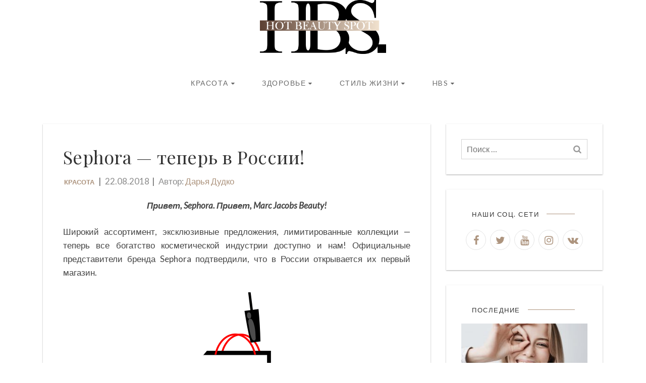

--- FILE ---
content_type: text/html; charset=UTF-8
request_url: https://hotbeautyspot.ru/sephora-teper-v-rossii/
body_size: 13226
content:

<!DOCTYPE html>
<html lang="ru-RU">
	<head>
		<meta charset="UTF-8">
		<meta name="viewport" content="width=device-width, initial-scale=1.0, minimum-scale=1.0, maximum-scale=1.0, user-scalable=no">
		<title>Sephora &#8212; теперь в России! &#8212; Hot Beauty Spot </title>
<meta name='robots' content='max-image-preview:large' />
<meta name="description" content="Привет, Sephora. Привет, Marc Jacobs Beauty! Широкий ассортимент, эксклюзивные предложения, лимитированные коллекции &#8212; теперь все богатство косметической индустрии доступно и нам!...">
<meta property="og:title" content="Sephora &#8212; теперь в России!" />
<meta property="og:description" content="Привет, Sephora. Привет, Marc Jacobs Beauty! Широкий ассортимент, эксклюзивные предложения, лимитированные коллекции &#8212; теперь все богатство косметической индустрии доступно и нам!..." />
<meta property="og:type" content="article" />
<meta property="og:image" content="https://hotbeautyspot.ru/wp-content/uploads/2018/08/magazin_sephora.jpg" />
<meta property="og:url" content="https://hotbeautyspot.ru/sephora-teper-v-rossii" />
<link rel='stylesheet' id='wp-block-library-css' href='https://hotbeautyspot.ru/wp-includes/css/dist/block-library/style.min.css?ver=6.3.7' type='text/css' media='all' />
<style id='classic-theme-styles-inline-css' type='text/css'>
/*! This file is auto-generated */
.wp-block-button__link{color:#fff;background-color:#32373c;border-radius:9999px;box-shadow:none;text-decoration:none;padding:calc(.667em + 2px) calc(1.333em + 2px);font-size:1.125em}.wp-block-file__button{background:#32373c;color:#fff;text-decoration:none}
</style>
<style id='global-styles-inline-css' type='text/css'>
body{--wp--preset--color--black: #000000;--wp--preset--color--cyan-bluish-gray: #abb8c3;--wp--preset--color--white: #ffffff;--wp--preset--color--pale-pink: #f78da7;--wp--preset--color--vivid-red: #cf2e2e;--wp--preset--color--luminous-vivid-orange: #ff6900;--wp--preset--color--luminous-vivid-amber: #fcb900;--wp--preset--color--light-green-cyan: #7bdcb5;--wp--preset--color--vivid-green-cyan: #00d084;--wp--preset--color--pale-cyan-blue: #8ed1fc;--wp--preset--color--vivid-cyan-blue: #0693e3;--wp--preset--color--vivid-purple: #9b51e0;--wp--preset--gradient--vivid-cyan-blue-to-vivid-purple: linear-gradient(135deg,rgba(6,147,227,1) 0%,rgb(155,81,224) 100%);--wp--preset--gradient--light-green-cyan-to-vivid-green-cyan: linear-gradient(135deg,rgb(122,220,180) 0%,rgb(0,208,130) 100%);--wp--preset--gradient--luminous-vivid-amber-to-luminous-vivid-orange: linear-gradient(135deg,rgba(252,185,0,1) 0%,rgba(255,105,0,1) 100%);--wp--preset--gradient--luminous-vivid-orange-to-vivid-red: linear-gradient(135deg,rgba(255,105,0,1) 0%,rgb(207,46,46) 100%);--wp--preset--gradient--very-light-gray-to-cyan-bluish-gray: linear-gradient(135deg,rgb(238,238,238) 0%,rgb(169,184,195) 100%);--wp--preset--gradient--cool-to-warm-spectrum: linear-gradient(135deg,rgb(74,234,220) 0%,rgb(151,120,209) 20%,rgb(207,42,186) 40%,rgb(238,44,130) 60%,rgb(251,105,98) 80%,rgb(254,248,76) 100%);--wp--preset--gradient--blush-light-purple: linear-gradient(135deg,rgb(255,206,236) 0%,rgb(152,150,240) 100%);--wp--preset--gradient--blush-bordeaux: linear-gradient(135deg,rgb(254,205,165) 0%,rgb(254,45,45) 50%,rgb(107,0,62) 100%);--wp--preset--gradient--luminous-dusk: linear-gradient(135deg,rgb(255,203,112) 0%,rgb(199,81,192) 50%,rgb(65,88,208) 100%);--wp--preset--gradient--pale-ocean: linear-gradient(135deg,rgb(255,245,203) 0%,rgb(182,227,212) 50%,rgb(51,167,181) 100%);--wp--preset--gradient--electric-grass: linear-gradient(135deg,rgb(202,248,128) 0%,rgb(113,206,126) 100%);--wp--preset--gradient--midnight: linear-gradient(135deg,rgb(2,3,129) 0%,rgb(40,116,252) 100%);--wp--preset--font-size--small: 13px;--wp--preset--font-size--medium: 20px;--wp--preset--font-size--large: 36px;--wp--preset--font-size--x-large: 42px;--wp--preset--spacing--20: 0.44rem;--wp--preset--spacing--30: 0.67rem;--wp--preset--spacing--40: 1rem;--wp--preset--spacing--50: 1.5rem;--wp--preset--spacing--60: 2.25rem;--wp--preset--spacing--70: 3.38rem;--wp--preset--spacing--80: 5.06rem;--wp--preset--shadow--natural: 6px 6px 9px rgba(0, 0, 0, 0.2);--wp--preset--shadow--deep: 12px 12px 50px rgba(0, 0, 0, 0.4);--wp--preset--shadow--sharp: 6px 6px 0px rgba(0, 0, 0, 0.2);--wp--preset--shadow--outlined: 6px 6px 0px -3px rgba(255, 255, 255, 1), 6px 6px rgba(0, 0, 0, 1);--wp--preset--shadow--crisp: 6px 6px 0px rgba(0, 0, 0, 1);}:where(.is-layout-flex){gap: 0.5em;}:where(.is-layout-grid){gap: 0.5em;}body .is-layout-flow > .alignleft{float: left;margin-inline-start: 0;margin-inline-end: 2em;}body .is-layout-flow > .alignright{float: right;margin-inline-start: 2em;margin-inline-end: 0;}body .is-layout-flow > .aligncenter{margin-left: auto !important;margin-right: auto !important;}body .is-layout-constrained > .alignleft{float: left;margin-inline-start: 0;margin-inline-end: 2em;}body .is-layout-constrained > .alignright{float: right;margin-inline-start: 2em;margin-inline-end: 0;}body .is-layout-constrained > .aligncenter{margin-left: auto !important;margin-right: auto !important;}body .is-layout-constrained > :where(:not(.alignleft):not(.alignright):not(.alignfull)){max-width: var(--wp--style--global--content-size);margin-left: auto !important;margin-right: auto !important;}body .is-layout-constrained > .alignwide{max-width: var(--wp--style--global--wide-size);}body .is-layout-flex{display: flex;}body .is-layout-flex{flex-wrap: wrap;align-items: center;}body .is-layout-flex > *{margin: 0;}body .is-layout-grid{display: grid;}body .is-layout-grid > *{margin: 0;}:where(.wp-block-columns.is-layout-flex){gap: 2em;}:where(.wp-block-columns.is-layout-grid){gap: 2em;}:where(.wp-block-post-template.is-layout-flex){gap: 1.25em;}:where(.wp-block-post-template.is-layout-grid){gap: 1.25em;}.has-black-color{color: var(--wp--preset--color--black) !important;}.has-cyan-bluish-gray-color{color: var(--wp--preset--color--cyan-bluish-gray) !important;}.has-white-color{color: var(--wp--preset--color--white) !important;}.has-pale-pink-color{color: var(--wp--preset--color--pale-pink) !important;}.has-vivid-red-color{color: var(--wp--preset--color--vivid-red) !important;}.has-luminous-vivid-orange-color{color: var(--wp--preset--color--luminous-vivid-orange) !important;}.has-luminous-vivid-amber-color{color: var(--wp--preset--color--luminous-vivid-amber) !important;}.has-light-green-cyan-color{color: var(--wp--preset--color--light-green-cyan) !important;}.has-vivid-green-cyan-color{color: var(--wp--preset--color--vivid-green-cyan) !important;}.has-pale-cyan-blue-color{color: var(--wp--preset--color--pale-cyan-blue) !important;}.has-vivid-cyan-blue-color{color: var(--wp--preset--color--vivid-cyan-blue) !important;}.has-vivid-purple-color{color: var(--wp--preset--color--vivid-purple) !important;}.has-black-background-color{background-color: var(--wp--preset--color--black) !important;}.has-cyan-bluish-gray-background-color{background-color: var(--wp--preset--color--cyan-bluish-gray) !important;}.has-white-background-color{background-color: var(--wp--preset--color--white) !important;}.has-pale-pink-background-color{background-color: var(--wp--preset--color--pale-pink) !important;}.has-vivid-red-background-color{background-color: var(--wp--preset--color--vivid-red) !important;}.has-luminous-vivid-orange-background-color{background-color: var(--wp--preset--color--luminous-vivid-orange) !important;}.has-luminous-vivid-amber-background-color{background-color: var(--wp--preset--color--luminous-vivid-amber) !important;}.has-light-green-cyan-background-color{background-color: var(--wp--preset--color--light-green-cyan) !important;}.has-vivid-green-cyan-background-color{background-color: var(--wp--preset--color--vivid-green-cyan) !important;}.has-pale-cyan-blue-background-color{background-color: var(--wp--preset--color--pale-cyan-blue) !important;}.has-vivid-cyan-blue-background-color{background-color: var(--wp--preset--color--vivid-cyan-blue) !important;}.has-vivid-purple-background-color{background-color: var(--wp--preset--color--vivid-purple) !important;}.has-black-border-color{border-color: var(--wp--preset--color--black) !important;}.has-cyan-bluish-gray-border-color{border-color: var(--wp--preset--color--cyan-bluish-gray) !important;}.has-white-border-color{border-color: var(--wp--preset--color--white) !important;}.has-pale-pink-border-color{border-color: var(--wp--preset--color--pale-pink) !important;}.has-vivid-red-border-color{border-color: var(--wp--preset--color--vivid-red) !important;}.has-luminous-vivid-orange-border-color{border-color: var(--wp--preset--color--luminous-vivid-orange) !important;}.has-luminous-vivid-amber-border-color{border-color: var(--wp--preset--color--luminous-vivid-amber) !important;}.has-light-green-cyan-border-color{border-color: var(--wp--preset--color--light-green-cyan) !important;}.has-vivid-green-cyan-border-color{border-color: var(--wp--preset--color--vivid-green-cyan) !important;}.has-pale-cyan-blue-border-color{border-color: var(--wp--preset--color--pale-cyan-blue) !important;}.has-vivid-cyan-blue-border-color{border-color: var(--wp--preset--color--vivid-cyan-blue) !important;}.has-vivid-purple-border-color{border-color: var(--wp--preset--color--vivid-purple) !important;}.has-vivid-cyan-blue-to-vivid-purple-gradient-background{background: var(--wp--preset--gradient--vivid-cyan-blue-to-vivid-purple) !important;}.has-light-green-cyan-to-vivid-green-cyan-gradient-background{background: var(--wp--preset--gradient--light-green-cyan-to-vivid-green-cyan) !important;}.has-luminous-vivid-amber-to-luminous-vivid-orange-gradient-background{background: var(--wp--preset--gradient--luminous-vivid-amber-to-luminous-vivid-orange) !important;}.has-luminous-vivid-orange-to-vivid-red-gradient-background{background: var(--wp--preset--gradient--luminous-vivid-orange-to-vivid-red) !important;}.has-very-light-gray-to-cyan-bluish-gray-gradient-background{background: var(--wp--preset--gradient--very-light-gray-to-cyan-bluish-gray) !important;}.has-cool-to-warm-spectrum-gradient-background{background: var(--wp--preset--gradient--cool-to-warm-spectrum) !important;}.has-blush-light-purple-gradient-background{background: var(--wp--preset--gradient--blush-light-purple) !important;}.has-blush-bordeaux-gradient-background{background: var(--wp--preset--gradient--blush-bordeaux) !important;}.has-luminous-dusk-gradient-background{background: var(--wp--preset--gradient--luminous-dusk) !important;}.has-pale-ocean-gradient-background{background: var(--wp--preset--gradient--pale-ocean) !important;}.has-electric-grass-gradient-background{background: var(--wp--preset--gradient--electric-grass) !important;}.has-midnight-gradient-background{background: var(--wp--preset--gradient--midnight) !important;}.has-small-font-size{font-size: var(--wp--preset--font-size--small) !important;}.has-medium-font-size{font-size: var(--wp--preset--font-size--medium) !important;}.has-large-font-size{font-size: var(--wp--preset--font-size--large) !important;}.has-x-large-font-size{font-size: var(--wp--preset--font-size--x-large) !important;}
.wp-block-navigation a:where(:not(.wp-element-button)){color: inherit;}
:where(.wp-block-post-template.is-layout-flex){gap: 1.25em;}:where(.wp-block-post-template.is-layout-grid){gap: 1.25em;}
:where(.wp-block-columns.is-layout-flex){gap: 2em;}:where(.wp-block-columns.is-layout-grid){gap: 2em;}
.wp-block-pullquote{font-size: 1.5em;line-height: 1.6;}
</style>
<link rel='stylesheet' id='yith-infs-style-css' href='https://hotbeautyspot.ru/wp-content/plugins/1yith-infinite-scrolling/assets/css/frontend.css?ver=1.1.3' type='text/css' media='all' />
<link rel='stylesheet' id='elif-fonts-css' href='https://fonts.googleapis.com/css?family=Lato:400,400i,700|Playfair+Display' type='text/css' media='all' />
<link rel='stylesheet' id='bootstrap-css' href='https://hotbeautyspot.ru/wp-content/themes/elif-lite/css/bootstrap.min.css?ver=6.3.7' type='text/css' media='all' />
<link rel='stylesheet' id='slidebars-css' href='https://hotbeautyspot.ru/wp-content/themes/elif-lite/css/slidebars.min.css?ver=6.3.7' type='text/css' media='all' />
<link rel='stylesheet' id='font-awesome-css' href='https://hotbeautyspot.ru/wp-content/themes/elif-lite/css/font-awesome.min.css?ver=4.7.0' type='text/css' media='all' />
<link rel='stylesheet' id='elif-stylesheet-css' href='https://hotbeautyspot.ru/wp-content/themes/elif-lite/style.css?ver=6.4.4' type='text/css' media='all' />
<script type='text/javascript' src='https://hotbeautyspot.ru/wp-includes/js/jquery/jquery.min.js?ver=3.7.0' id='jquery-core-js'></script>
<script type='text/javascript' src='https://hotbeautyspot.ru/wp-includes/js/jquery/jquery-migrate.min.js?ver=3.4.1' id='jquery-migrate-js'></script>
<script type='text/javascript' src='https://hotbeautyspot.ru/wp-content/themes/elif-lite/js/masonry.pkgd.min.js?ver=4.2.2' id='jquery-masonry-new-js'></script>
<script type='text/javascript' src='https://hotbeautyspot.ru/wp-content/themes/elif-lite/js/bootstrap.min.js?ver=6.3.7' id='bootstrap-js'></script>
<script type='text/javascript' src='https://hotbeautyspot.ru/wp-content/themes/elif-lite/js/slidebars.min.js?ver=6.3.7' id='jquery-slidebars-js'></script>
<script type='text/javascript' id='elif-header-scripts-js-extra'>
/* <![CDATA[ */
var elifScripts = {"originLeft":"true"};
/* ]]> */
</script>
<script type='text/javascript' src='https://hotbeautyspot.ru/wp-content/themes/elif-lite/js/header-scripts.js?ver=1.0.18' id='elif-header-scripts-js'></script>
<link rel="canonical" href="https://hotbeautyspot.ru/sephora-teper-v-rossii/" />
		<style type="text/css">
            a,a:hover,a:focus,.cats a,input[type="button"],input[type="reset"],input[type="submit"],button,.button,.moretag a,.pagination a,.site-tagline span,.author-box .author span,.post-navigation div:before,.post-navigation div:after,.post-title a:hover, .widget-posts-wrap .title a:hover, .tags a,.main-navigation .menu > li > a,.main-navigation .menu > li:hover > a,blockquote:before,.widget_meta li a:hover,.widget_categories li a:hover, .widget_archive li a:hover, .widget_rss li a:hover, .widget_recent_entries li a:hover,.widget_recent_comments li a:hover{color:#ad947e;}input[type="button"],input[type="reset"],input[type="submit"],button,.button,.moretag a,.pagination a,input[type="button"]:hover, input[type="reset"]:hover, input[type="submit"]:hover, button:hover, .button:hover, .moretag a:hover, .tags a, .tags a:hover, .pagination a:hover,.sb-toggle, .main-navigation .menu > li:hover:before, .main-navigation .menu > li:hover:after,.scrollToTop:hover{border-color:#ad947e;}.section-title:after,.sidebar-widget .widget-title:after,input[type="button"]:hover, input[type="reset"]:hover, input[type="submit"]:hover, button:hover, .button:hover, .moretag a:hover, .tags a:hover, .pagination a:hover,.scrollToTop:hover,.site-tagline span:before{background-color:#ad947e;}::-moz-selection{color: #ad947e;background-color: rgba(173,148,126,0.2);}::selection{color: #ad947e;background-color: rgba(173,148,126,0.2);}::-webkit-scrollbar-thumb:hover{border-color:#ad947e;}::-webkit-scrollbar-thumb:hover{background-color:#ad947e;}.site-header,.site-header a,.site-tagline span,.main-navigation .menu > li > a,.main-navigation .menu > li:hover > a,.main-navigation .no-menu-msg,.main-navigation .no-menu-msg a,.sb-toggle,.site-logo a,.site-header .mobile-menu-wrap .menu a,.layout-simple .site-header .sidebar-widget .widget-title h3, .layout-simple .site-header .sidebar-widget input, .layout-simple .site-header .sidebar-widget  button, .site-header .sidebar-widget .widget-posts-wrap .title a,.layout-simple .footer-social a{color:#686868;}.site-tagline span:before,.layout-simple .site-header .sidebar-widget .widget-title:after{background-color:#686868;}.sb-toggle,.main-navigation .menu > li:hover:before,.main-navigation .menu > li:hover:after,.layout-simple .site-header .sidebar-widget input{border-color:#686868;}.site-header .mobile-menu-wrap .menu a:hover{background-color:rgba(104,104,104,0.2);}		</style>
    <style type="text/css" id="custom-background-css">
body.custom-background { background-color: #ffffff; }
</style>
	<link rel="icon" href="https://hotbeautyspot.ru/wp-content/uploads/2025/09/HBS_logo_brown_beige_RL.svg" sizes="32x32" />
<link rel="icon" href="https://hotbeautyspot.ru/wp-content/uploads/2025/09/HBS_logo_brown_beige_RL.svg" sizes="192x192" />
<link rel="apple-touch-icon" href="https://hotbeautyspot.ru/wp-content/uploads/2025/09/HBS_logo_brown_beige_RL.svg" />
<meta name="msapplication-TileImage" content="https://hotbeautyspot.ru/wp-content/uploads/2025/09/HBS_logo_brown_beige_RL.svg" />
		<style type="text/css" id="wp-custom-css">
			/*
Здесь можно добавить ваши CSS-стили.

Нажмите на значок помощи выше, чтобы узнать больше.
*/

.logo-width-70 {
	width: 70%;
	margin: auto !important;
}

.site-logo img {
	max-width: 250px;
}

.slb_data_content * {
	font-family: auto;
}

.single-post-title {
	font-size: 36px;
}

.post-title, .post-title a {
	font-size: 24px;
}

.widget-posts-wrap .title  {
	font-size: 18px;
}

.archive-header h1 {
	text-transform: capitalize;
}

.site-logo {
	margin:0;
} 

.post-author:after {
	content: "" !important;
}

.main-navigation .sub-menu {
	width: 100%;
}

.footer-menu ul {
	list-style-type: none;
}

.footer-menu ul li {
	display: block;
	float: left;
	margin-right: 10px;
}

.menu-footer {
	overflow: hidden;
	padding: 0;
	display: flex;
  align-items: baseline;
  flex-direction: row;
  justify-content: center;
}

.sow-carousel-title a.sow-carousel-next, .sow-carousel-title a.sow-carousel-previous {
	display: none;
}

#subscribe-email input {
  background-color: transparent;
  padding: 4px 10px;
  height: 40px;
  box-shadow: none;
  border: 1px solid #d4d4d4;
  outline: 0;
}

.meta-info {
	font-style: normal;
}

.search .content-wrap {
	margin-top: -100px;
}

.search .site-header {
	padding-bottom: 100px;
}

.tag-438 .site-header, .tag-438 .layout-simple .header-sidebar {
/*	background-image: url('https://hotbeautyspot.ru/wp-content/uploads/2017/12/maxresdefault-1.jpg');*/
}

ul, ol {
	padding-bottom: 20px;
}

.sb-slidebar .search-form input[type=search] {
	color: #444;
}

#menu-item-8327, #menu-item-8327 .sub-menu {
	min-width: 120px;
}

@media screen and (min-width: 768px) {
/*.no-results h1, .search-header h1 {
	font-size: 3em !important;
}*/
}

.no-results .page-title {
	padding-top: 30px;
}

@media screen and (min-width: 767px) {
	.archive-header, .search-header, .no-results, .shop-title {
	padding-top: 0;
	}
}

/*body.custom-background {
	background-size: initial;
}*/

body {
	font-size: 17px;
}

footer {
	background-color: #fff;
	color: #505050;
}

footer a {
	color: #505050;
}

footer a:hover {
	color: #999;
}

.sb-slidebar {
	background-color: white;
}

.mobile-menu-wrap .menu a {
	color: #505050;
}

.mobile-menu-wrap .menu a:hover {
	color: #999;
}
.mobile-menu-wrap .menu li:first-child, .mobile-menu-wrap .menu li {
	    border-color: rgba(212, 212, 212, 0.3);

}

.no-results .page-header {
	border: none;
}

.search-no-results .search-header {
	display: none;
}

.footer-social {
	padding: 0;
	border-bottom: 1px solid #d4d4d4;
	height: 0;
}

.widget-area {
	margin-bottom: 20px;
}

.entry-content {
	text-align: justify;
}


/* 
body {
	overflow-y: hidden;
} */

.entry-content h1, .entry-content h2, .entry-content h3, .entry-content h4, .entry-content h5, .entry-content h6 {
	text-align: initial;
}

@media screen and (max-width: 780px) {
	.single-post-title {
		font-size: 24px;
	}
	.menu-footer {
		align-items: center;
    flex-direction: column;
	}
	.site-logo img {
		max-width: 200px;
	}
	
	.contact-icon-hbs figure {
		float: none !important;
		margin: auto !important;
	}
	.contact-column-block .wp-block-column {
		flex-basis: 100% !important;
		text-align: center;
		margin: 0;
	}
	
	h2 {
		font-size: 22px;
		text-align: initial;
	}
	h3 {
		font-size: 20px;
		text-align: initial;
	}
	h4 {
		font-size: 18px;
		text-align: initial;
	}
	h5 {
		font-size: 16px;
		text-align: initial;
	}
	h6 {
		font-size: 14px;
		text-align: initial;
	}
}
		</style>
			</head>


<body class="post-template-default single single-post postid-18899 single-format-standard custom-background wp-custom-logo layout-default sidebar-right box-shadow">

    <div id="page" class="hfeed sb-slide">

        <header id="masthead" class="site-header" role="banner">
            <div class="h-overlay"></div>
            <div class="container clearfix">

                <div class="site-logo"><a href="https://hotbeautyspot.ru/" class="custom-logo-link" rel="home"><img width="4000" height="1710" src="https://hotbeautyspot.ru/wp-content/uploads/2025/09/001.png" class="custom-logo" alt="HBS logo" decoding="async" fetchpriority="high" srcset="https://hotbeautyspot.ru/wp-content/uploads/2025/09/001.png 4000w, https://hotbeautyspot.ru/wp-content/uploads/2025/09/001-300x128.png 300w, https://hotbeautyspot.ru/wp-content/uploads/2025/09/001-1024x438.png 1024w, https://hotbeautyspot.ru/wp-content/uploads/2025/09/001-768x328.png 768w, https://hotbeautyspot.ru/wp-content/uploads/2025/09/001-1536x657.png 1536w, https://hotbeautyspot.ru/wp-content/uploads/2025/09/001-2048x876.png 2048w, https://hotbeautyspot.ru/wp-content/uploads/2025/09/001-677x289.png 677w" sizes="(max-width: 4000px) 100vw, 4000px" /></a></div>
                
                
            </div>
        </header>

        <div class="content-wrap sb-slide">
                            <div class="navigation-container container clearfix">
                    <div class="main-navigation hidden-xs" role="navigation">
                        <div class="menu-primary-container"><ul id="menu-primary" class="menu"><li id="menu-item-5633" class="menu-item menu-item-type-taxonomy menu-item-object-category current-post-ancestor current-menu-parent current-post-parent menu-item-has-children menu-item-5633"><a href="https://hotbeautyspot.ru/category/beauty/">Красота</a>
<ul class="sub-menu">
	<li id="menu-item-5634" class="menu-item menu-item-type-taxonomy menu-item-object-category menu-item-5634"><a href="https://hotbeautyspot.ru/category/beauty/care/">Уход</a></li>
	<li id="menu-item-5635" class="menu-item menu-item-type-taxonomy menu-item-object-category menu-item-5635"><a href="https://hotbeautyspot.ru/category/beauty/makeup/">Макияж</a></li>
	<li id="menu-item-8819" class="menu-item menu-item-type-taxonomy menu-item-object-category menu-item-8819"><a href="https://hotbeautyspot.ru/category/beauty/hair/">Волосы</a></li>
	<li id="menu-item-8820" class="menu-item menu-item-type-taxonomy menu-item-object-category menu-item-8820"><a href="https://hotbeautyspot.ru/category/beauty/nails/">Ногти</a></li>
	<li id="menu-item-5636" class="menu-item menu-item-type-taxonomy menu-item-object-category menu-item-5636"><a href="https://hotbeautyspot.ru/category/beauty/aroma/">Аромат</a></li>
</ul>
</li>
<li id="menu-item-5637" class="menu-item menu-item-type-taxonomy menu-item-object-category menu-item-has-children menu-item-5637"><a href="https://hotbeautyspot.ru/category/health/">Здоровье</a>
<ul class="sub-menu">
	<li id="menu-item-5638" class="menu-item menu-item-type-taxonomy menu-item-object-category menu-item-5638"><a href="https://hotbeautyspot.ru/category/health/food/">Питание</a></li>
	<li id="menu-item-5639" class="menu-item menu-item-type-taxonomy menu-item-object-category menu-item-5639"><a href="https://hotbeautyspot.ru/category/health/fitness/">Фитнес</a></li>
	<li id="menu-item-7817" class="menu-item menu-item-type-taxonomy menu-item-object-category menu-item-7817"><a href="https://hotbeautyspot.ru/category/health/psychology/">Психология</a></li>
</ul>
</li>
<li id="menu-item-5641" class="menu-item menu-item-type-taxonomy menu-item-object-category menu-item-has-children menu-item-5641"><a href="https://hotbeautyspot.ru/category/lifestyle/">Стиль жизни</a>
<ul class="sub-menu">
	<li id="menu-item-5640" class="menu-item menu-item-type-taxonomy menu-item-object-category menu-item-5640"><a href="https://hotbeautyspot.ru/category/lifestyle/interview/">Интервью</a></li>
	<li id="menu-item-8813" class="menu-item menu-item-type-taxonomy menu-item-object-category menu-item-8813"><a href="https://hotbeautyspot.ru/category/lifestyle/art/">Арт</a></li>
	<li id="menu-item-8814" class="menu-item menu-item-type-taxonomy menu-item-object-category menu-item-8814"><a href="https://hotbeautyspot.ru/category/lifestyle/places/">Места</a></li>
	<li id="menu-item-8161" class="menu-item menu-item-type-taxonomy menu-item-object-category menu-item-8161"><a href="https://hotbeautyspot.ru/category/lifestyle/aesthetics/">Эстетика</a></li>
</ul>
</li>
<li id="menu-item-43638" class="hbs-menu menu-item menu-item-type-custom menu-item-object-custom menu-item-has-children menu-item-43638"><a href="https://hotbeautyspot.ru/kontakty/">HBS</a>
<ul class="sub-menu">
	<li id="menu-item-43633" class="menu-item menu-item-type-post_type menu-item-object-page menu-item-43633"><a href="https://hotbeautyspot.ru/redaktsiya/">Редакция</a></li>
	<li id="menu-item-43636" class="menu-item menu-item-type-post_type menu-item-object-page menu-item-43636"><a href="https://hotbeautyspot.ru/reklamodatelyam-2/">Рекламодателям</a></li>
	<li id="menu-item-43632" class="menu-item menu-item-type-post_type menu-item-object-page menu-item-43632"><a href="https://hotbeautyspot.ru/kontakty/">Контакты</a></li>
</ul>
</li>
</ul></div>                    </div>

                    <div class="sb-toggle sb-toggle-left visible-xs-inline-block">
                        <i class="fa fa-bars" aria-hidden="true"></i>Меню                    </div>
                </div>
            
    
        
<div class="row">

    <div id="content" class="container clearfix">

        <div id="primary" class="content-area col-md-9 col-sm-12 col-xs-12">
            <main id="main" class="site-main" role="main">
			
                <article id="post-18899" class="post-18899 post type-post status-publish format-standard has-post-thumbnail hentry category-beauty tag-sephora">

                    <header class="single-header">

                        <h1 class="entry-title single-post-title">Sephora &#8212; теперь в России!</h1>
                        <div class="meta-info">
                            <span class="cats">
                                <a href="https://hotbeautyspot.ru/category/beauty/" rel="category tag">Красота</a>                            </span>
                            <span class="post-date">22.08.2018</span>
                            <span class="post-author author vcard">Автор: <span class="url fn"><a href="https://hotbeautyspot.ru/user/darya_dudko/">Дарья Дудко</a></span></span>
                        </div>

                    </header>

                    <div class="entry-content">
                        <div class="row"><div class="col-md-12"></div></div><div class="clearfix"></div><p style="text-align: center;"><strong><em>Привет, Sephora. Привет, Marc Jacobs Beauty!</em></strong><span id="more-18899"></span></p>
<p>Широкий ассортимент, эксклюзивные предложения, лимитированные коллекции &#8212; теперь все богатство косметической индустрии доступно и нам! Официальные представители бренда Sephora подтвердили, что в России открывается их первый магазин.</p>
<p><a href="https://hotbeautyspot.ru/sephora-teper-v-rossii/giphy-69/" rel="attachment wp-att-18901 "><img decoding="async" class="aligncenter wp-image-18901 size-full" src="https://hotbeautyspot.ru/wp-content/uploads/2018/08/giphy-1.gif" alt="Sephora" width="200" height="254" /></a></p>
<p>Вместе с приходом Sephora на рынке появятся такие марки, как  Marc Jacobs Beauty, Becca Cosmetics, Huda Beauty, Kat Von D Beauty, Farsali, Patchology и другие.</p>
<p><a href="https://hotbeautyspot.ru/sephora-teper-v-rossii/magazin_sephora/" rel="attachment wp-att-18900 "><img decoding="async" class="aligncenter size-full wp-image-18900" src="https://hotbeautyspot.ru/wp-content/uploads/2018/08/magazin_sephora.jpg" alt="sephora открытие в россии" width="1600" height="1200" srcset="https://hotbeautyspot.ru/wp-content/uploads/2018/08/magazin_sephora.jpg 1300w, https://hotbeautyspot.ru/wp-content/uploads/2018/08/magazin_sephora-677x508.jpg 677w, https://hotbeautyspot.ru/wp-content/uploads/2018/08/magazin_sephora-300x225.jpg 300w, https://hotbeautyspot.ru/wp-content/uploads/2018/08/magazin_sephora-768x576.jpg 768w, https://hotbeautyspot.ru/wp-content/uploads/2018/08/magazin_sephora-1024x768.jpg 1024w, https://hotbeautyspot.ru/wp-content/uploads/2018/08/magazin_sephora-370x278.jpg 370w" sizes="(max-width: 1600px) 100vw, 1600px" /></a></p>
<p>Хотя данные о дате открытия и местоположении флагманского бутика не разглашаются, известно, что он распахнет свои двери для первых клиентов еще до конца 2018 года.</p>
<div class="row"><div class="col-md-12"></div></div> <div class="clearfix"></div>                    </div>

                    
                    <div class="shares-social" style="margin-left:-15px;">
                        <h4 style="font-style:italic; margin-left:15px;">
                            Поделиться:
                        </h4>
                            <a class="soc-share vk" href="http://vk.com/share.php?url=https%3A%2F%2Fhotbeautyspot.ru%2Fsephora-teper-v-rossii%2F&title=Sephora+%26%238212%3B+%D1%82%D0%B5%D0%BF%D0%B5%D1%80%D1%8C+%D0%B2+%D0%A0%D0%BE%D1%81%D1%81%D0%B8%D0%B8%21&description=%D0%9F%D1%80%D0%B8%D0%B2%D0%B5%D1%82%2C+Sephora.+%D0%9F%D1%80%D0%B8%D0%B2%D0%B5%D1%82%2C%C2%A0Marc+Jacobs+Beauty%21+%D0%A8%D0%B8%D1%80%D0%BE%D0%BA%D0%B8%D0%B9+%D0%B0%D1%81%D1%81%D0%BE%D1%80%D1%82%D0%B8%D0%BC%D0%B5%D0%BD%D1%82%2C+%D1%8D%D0%BA%D1%81%D0%BA%D0%BB%D1%8E%D0%B7%D0%B8%D0%B2%D0%BD%D1%8B%D0%B5+%D0%BF%D1%80%D0%B5%D0%B4%D0%BB%D0%BE%D0%B6%D0%B5%D0%BD%D0%B8%D1%8F%2C+%D0%BB%D0%B8%D0%BC%D0%B8%D1%82%D0%B8%D1%80%D0%BE%D0%B2%D0%B0%D0%BD%D0%BD%D1%8B%D0%B5+%D0%BA%D0%BE%D0%BB%D0%BB%D0%B5%D0%BA%D1%86%D0%B8%D0%B8+%26%238212%3B+%D1%82%D0%B5%D0%BF%D0%B5%D1%80%D1%8C+%D0%B2%D1%81%D0%B5+%D0%B1%D0%BE%D0%B3%D0%B0%D1%82%D1%81%D1%82%D0%B2%D0%BE+%D0%BA%D0%BE%D1%81%D0%BC%D0%B5%D1%82%D0%B8%D1%87%D0%B5%D1%81%D0%BA%D0%BE%D0%B9+%D0%B8%D0%BD%D0%B4%D1%83%D1%81%D1%82%D1%80%D0%B8%D0%B8+%D0%B4%D0%BE%D1%81%D1%82%D1%83%D0%BF%D0%BD%D0%BE+%D0%B8+%D0%BD%D0%B0%D0%BC%21...&image=https%3A%2F%2Fhotbeautyspot.ru%2Fwp-content%2Fuploads%2F2018%2F08%2Fmagazin_sephora.jpg" target="_blank" onclick="return Share.me(this);" title="Вконтакте"><img src="https://hotbeautyspot.ru/wp-content/themes/elif-lite/images/vk.svg"></a>
    <a class="soc-share fb" href="https://www.facebook.com/sharer/sharer.php?u=https%3A%2F%2Fhotbeautyspot.ru%2Fsephora-teper-v-rossii%2F&src=sdkpreparse" target="_blank" onclick="return Share.me(this);" title="Facebook"><img src="https://hotbeautyspot.ru/wp-content/themes/elif-lite/images/facebook.svg"></a>
    <a class="soc-share mail" href="http://connect.mail.ru/share?url=https%3A%2F%2Fhotbeautyspot.ru%2Fsephora-teper-v-rossii%2F&title=Sephora+%26%238212%3B+%D1%82%D0%B5%D0%BF%D0%B5%D1%80%D1%8C+%D0%B2+%D0%A0%D0%BE%D1%81%D1%81%D0%B8%D0%B8%21&description=%D0%9F%D1%80%D0%B8%D0%B2%D0%B5%D1%82%2C+Sephora.+%D0%9F%D1%80%D0%B8%D0%B2%D0%B5%D1%82%2C%C2%A0Marc+Jacobs+Beauty%21+%D0%A8%D0%B8%D1%80%D0%BE%D0%BA%D0%B8%D0%B9+%D0%B0%D1%81%D1%81%D0%BE%D1%80%D1%82%D0%B8%D0%BC%D0%B5%D0%BD%D1%82%2C+%D1%8D%D0%BA%D1%81%D0%BA%D0%BB%D1%8E%D0%B7%D0%B8%D0%B2%D0%BD%D1%8B%D0%B5+%D0%BF%D1%80%D0%B5%D0%B4%D0%BB%D0%BE%D0%B6%D0%B5%D0%BD%D0%B8%D1%8F%2C+%D0%BB%D0%B8%D0%BC%D0%B8%D1%82%D0%B8%D1%80%D0%BE%D0%B2%D0%B0%D0%BD%D0%BD%D1%8B%D0%B5+%D0%BA%D0%BE%D0%BB%D0%BB%D0%B5%D0%BA%D1%86%D0%B8%D0%B8+%26%238212%3B+%D1%82%D0%B5%D0%BF%D0%B5%D1%80%D1%8C+%D0%B2%D1%81%D0%B5+%D0%B1%D0%BE%D0%B3%D0%B0%D1%82%D1%81%D1%82%D0%B2%D0%BE+%D0%BA%D0%BE%D1%81%D0%BC%D0%B5%D1%82%D0%B8%D1%87%D0%B5%D1%81%D0%BA%D0%BE%D0%B9+%D0%B8%D0%BD%D0%B4%D1%83%D1%81%D1%82%D1%80%D0%B8%D0%B8+%D0%B4%D0%BE%D1%81%D1%82%D1%83%D0%BF%D0%BD%D0%BE+%D0%B8+%D0%BD%D0%B0%D0%BC%21...&imageurl=https%3A%2F%2Fhotbeautyspot.ru%2Fwp-content%2Fuploads%2F2018%2F08%2Fmagazin_sephora.jpg" target="_blank" onclick="return Share.me(this);" title="Mail.ru"><img src="https://hotbeautyspot.ru/wp-content/themes/elif-lite/images/mailru.svg"></a>
    <a class="soc-share ok" href="https://connect.ok.ru/offer?url=https%3A%2F%2Fhotbeautyspot.ru%2Fsephora-teper-v-rossii%2F&description=%D0%9F%D1%80%D0%B8%D0%B2%D0%B5%D1%82%2C+Sephora.+%D0%9F%D1%80%D0%B8%D0%B2%D0%B5%D1%82%2C%C2%A0Marc+Jacobs+Beauty%21+%D0%A8%D0%B8%D1%80%D0%BE%D0%BA%D0%B8%D0%B9+%D0%B0%D1%81%D1%81%D0%BE%D1%80%D1%82%D0%B8%D0%BC%D0%B5%D0%BD%D1%82%2C+%D1%8D%D0%BA%D1%81%D0%BA%D0%BB%D1%8E%D0%B7%D0%B8%D0%B2%D0%BD%D1%8B%D0%B5+%D0%BF%D1%80%D0%B5%D0%B4%D0%BB%D0%BE%D0%B6%D0%B5%D0%BD%D0%B8%D1%8F%2C+%D0%BB%D0%B8%D0%BC%D0%B8%D1%82%D0%B8%D1%80%D0%BE%D0%B2%D0%B0%D0%BD%D0%BD%D1%8B%D0%B5+%D0%BA%D0%BE%D0%BB%D0%BB%D0%B5%D0%BA%D1%86%D0%B8%D0%B8+%26%238212%3B+%D1%82%D0%B5%D0%BF%D0%B5%D1%80%D1%8C+%D0%B2%D1%81%D0%B5+%D0%B1%D0%BE%D0%B3%D0%B0%D1%82%D1%81%D1%82%D0%B2%D0%BE+%D0%BA%D0%BE%D1%81%D0%BC%D0%B5%D1%82%D0%B8%D1%87%D0%B5%D1%81%D0%BA%D0%BE%D0%B9+%D0%B8%D0%BD%D0%B4%D1%83%D1%81%D1%82%D1%80%D0%B8%D0%B8+%D0%B4%D0%BE%D1%81%D1%82%D1%83%D0%BF%D0%BD%D0%BE+%D0%B8+%D0%BD%D0%B0%D0%BC%21...&title=Sephora+%26%238212%3B+%D1%82%D0%B5%D0%BF%D0%B5%D1%80%D1%8C+%D0%B2+%D0%A0%D0%BE%D1%81%D1%81%D0%B8%D0%B8%21&imageUrl=https%3A%2F%2Fhotbeautyspot.ru%2Fwp-content%2Fuploads%2F2018%2F08%2Fmagazin_sephora.jpg" target="_blank" onclick="return Share.me(this);" title="Одноклассники"><img src="https://hotbeautyspot.ru/wp-content/themes/elif-lite/images/ok.svg"></a>
    <a class="soc-share twitter" href="https://twitter.com/intent/tweet?original_referer=https%3A%2F%2Fhotbeautyspot.ru%2Fsephora-teper-v-rossii%2F&text=Sephora+%26%238212%3B+%D1%82%D0%B5%D0%BF%D0%B5%D1%80%D1%8C+%D0%B2+%D0%A0%D0%BE%D1%81%D1%81%D0%B8%D0%B8%21&url=https%3A%2F%2Fhotbeautyspot.ru%2Fsephora-teper-v-rossii%2F" target="_blank" onclick="return Share.me(this)" title="Twitter"><img src="https://hotbeautyspot.ru/wp-content/themes/elif-lite/images/twitter.svg"></a>
                    </div>

                    <div class="tags">
                        <a href="https://hotbeautyspot.ru/tag/sephora/" rel="tag">Sephora</a>                    </div>

                    
                </article><!-- #post-## -->
				
				<!--<div class="bacnner-home">
						<a href="http://mercedesbenzfashionweek.ru/"><img class="aligncenter size-full wp-image-13706" src="https://hotbeautyspot.ru/wp-content/uploads/2018/03/1240x400.gif" alt="" width="1240" height="400" /></a>
				</div>-->


                                <div id="related-posts" class="related-posts">
                    <div class="section-title">
                        <h3>Вам может понравиться</h3>
                    </div>
                    <ul>
                                                    <li class="related-item">
                                <div class="thumb">
                                    <a href="https://hotbeautyspot.ru/parfyumerno-kosmeticheskij-magazin-sephora-otkroetsya-v-trts-evropejskij-v-moskve/" title="Парфюмерно-косметический магазин &#171;Sephora&#187; откроется в ТРЦ &#171;Европейский&#187; в Москве">
                                        <img width="270" height="150" src="https://hotbeautyspot.ru/wp-content/uploads/2019/05/ad8721806007b8ebb4ee2315f67e55b0-270x150.jpg" class="attachment-featured wp-post-image" alt="Парфюмерно-косметический магазин &#171;Sephora&#187; откроется в ТРЦ &#171;Европейский&#187; в Москве">
                                    </a>
                                </div>
                                <div class="content">
                                    <a class="title" href="https://hotbeautyspot.ru/parfyumerno-kosmeticheskij-magazin-sephora-otkroetsya-v-trts-evropejskij-v-moskve/" title="Парфюмерно-косметический магазин &#171;Sephora&#187; откроется в ТРЦ &#171;Европейский&#187; в Москве">Парфюмерно-косметический магазин &#171;Sephora&#187; откроется в ТРЦ &#171;Европейский&#187; в Москве</a>
                                                                                                        </div>
                            </li>
                                                    <li class="related-item">
                                <div class="thumb">
                                    <a href="https://hotbeautyspot.ru/7-masok-dlya-litsa-kotorye-vam-tochno-ponravyatsya/" title="HBS-List: 7 масок для лица, которые вам точно понравятся">
                                        <img width="270" height="150" src="https://hotbeautyspot.ru/wp-content/uploads/2017/12/giphy-9-270x150.gif" class="attachment-featured wp-post-image" alt="HBS-List: 7 масок для лица, которые вам точно понравятся">
                                    </a>
                                </div>
                                <div class="content">
                                    <a class="title" href="https://hotbeautyspot.ru/7-masok-dlya-litsa-kotorye-vam-tochno-ponravyatsya/" title="HBS-List: 7 масок для лица, которые вам точно понравятся">HBS-List: 7 масок для лица, которые вам точно понравятся</a>
                                                                                                        </div>
                            </li>
                                                    <li class="related-item">
                                <div class="thumb">
                                    <a href="https://hotbeautyspot.ru/novaya-kollektsiya-makiyazha-ot-moschino-h-sephora/" title="Новая коллекция макияжа от Moschino х Sephora">
                                        <img width="270" height="150" src="https://hotbeautyspot.ru/wp-content/uploads/2019/04/MOSCHINOSEPHORA_Full-Collection-Lede-270x150.jpg" class="attachment-featured wp-post-image" alt="Новая коллекция макияжа от Moschino х Sephora">
                                    </a>
                                </div>
                                <div class="content">
                                    <a class="title" href="https://hotbeautyspot.ru/novaya-kollektsiya-makiyazha-ot-moschino-h-sephora/" title="Новая коллекция макияжа от Moschino х Sephora">Новая коллекция макияжа от Moschino х Sephora</a>
                                                                                                        </div>
                            </li>
                                                    <li class="related-item">
                                <div class="thumb">
                                    <a href="https://hotbeautyspot.ru/sephora-v-rossii-3-sredstva-kotorye-vam-stoit-kupit-kak-mozhno-skoree/" title="HBS-List: 3 средства, которые стоит купить как можно скорее">
                                        <img width="270" height="150" src="https://hotbeautyspot.ru/wp-content/uploads/2018/09/IMG_1514-270x150.jpg" class="attachment-featured wp-post-image" alt="HBS-List: 3 средства, которые стоит купить как можно скорее">
                                    </a>
                                </div>
                                <div class="content">
                                    <a class="title" href="https://hotbeautyspot.ru/sephora-v-rossii-3-sredstva-kotorye-vam-stoit-kupit-kak-mozhno-skoree/" title="HBS-List: 3 средства, которые стоит купить как можно скорее">HBS-List: 3 средства, которые стоит купить как можно скорее</a>
                                                                                                        </div>
                            </li>
                                                    <li class="related-item">
                                <div class="thumb">
                                    <a href="https://hotbeautyspot.ru/obmanut-sephora-maska-dlya-volos-s-privilegiyami/" title="Обмануть Sephora: маска для волос с привилегиями">
                                        <img width="270" height="150" src="https://hotbeautyspot.ru/wp-content/uploads/2018/07/1-270x150.jpg" class="attachment-featured wp-post-image" alt="Обмануть Sephora: маска для волос с привилегиями">
                                    </a>
                                </div>
                                <div class="content">
                                    <a class="title" href="https://hotbeautyspot.ru/obmanut-sephora-maska-dlya-volos-s-privilegiyami/" title="Обмануть Sephora: маска для волос с привилегиями">Обмануть Sephora: маска для волос с привилегиями</a>
                                                                                                        </div>
                            </li>
                                                    <li class="related-item">
                                <div class="thumb">
                                    <a href="https://hotbeautyspot.ru/sephora-vselyaet-duh-prazdnika-v-nashi-serdtsa/" title="Бьюти-календарь: SEPHORA вселяет дух праздника в наши сердца">
                                        <img width="270" height="150" src="https://hotbeautyspot.ru/wp-content/uploads/2018/12/Snimok-ekrana-2018-12-04-v-23.33.32-270x150.png" class="attachment-featured wp-post-image" alt="Бьюти-календарь: SEPHORA вселяет дух праздника в наши сердца">
                                    </a>
                                </div>
                                <div class="content">
                                    <a class="title" href="https://hotbeautyspot.ru/sephora-vselyaet-duh-prazdnika-v-nashi-serdtsa/" title="Бьюти-календарь: SEPHORA вселяет дух праздника в наши сердца">Бьюти-календарь: SEPHORA вселяет дух праздника в наши сердца</a>
                                                                                                        </div>
                            </li>
                                            </ul>
                </div>
            
                            <div class="author-box">
                <div class="section-title">
                    <h3>
                        <div class="author-box-avatar">
                            <img src="https://hotbeautyspot.ru/wp-content/uploads/2019/12/image-20-12-19-12-45-e1576842291799-120x120.jpeg" width="85" height="85" alt="Дарья Дудко" class="avatar avatar-85 wp-user-avatar wp-user-avatar-85 alignnone photo" />                        </div>
                    </h3>
                </div>
                <div class="author vcard">
					                    <span>Автор</span><br>
                    Дарья Дудко                </div>
                <div class="author-box-bio">
                                            <p>Через искусство в глянец! Яркость импрессионистов и строгость венских классиков в моем видении мира журналистики. Надеюсь, рубрика "Стиль жизни", редактором которой я являюсь, станет для вас тихой гаванью, взрывной вечеринкой, хорошим другом и страстным любовником. Тем, в чем вы нуждаетесь здесь и сейчас.</p>
                                        <p><a class="button" href="https://hotbeautyspot.ru/user/darya_dudko/">Статьи автора</a></p>
                </div>
            </div>
        
                
<!-- If comments are open, but there are no comments. -->

<div class="comment-form">
			<div id="respond" class="comment-respond">
		<div class="section-title"><h3 id="reply-title" class="comment-reply-title">Комментировать <small><a rel="nofollow" id="cancel-comment-reply-link" href="/sephora-teper-v-rossii/#respond" style="display:none;">Отменить ответ</a></small></h3></div><form action="https://hotbeautyspot.ru/wp-comments-post.php" method="post" id="commentform" class="comment-form" novalidate><p class="comment-notes"><span id="email-notes">Ваш адрес email не будет опубликован.</span> <span class="required-field-message">Обязательные поля помечены <span class="required">*</span></span></p><div class="comment-form-comment"><textarea id="comment" name="comment" cols="45" rows="8" aria-required="true"></textarea></div><div class="comment-form-author"><label style="display:none" for="author">Имя<span class="required"></span></label><input id="author" name="author" type="text" placeholder="Имя*" value="" size="30" /></div>
<div class="comment-form-email"><label style="display:none" for="email">Email<span class="required"></span></label><input id="email" name="email" type="text" placeholder="Email*" value="" size="30" /></div>
<div class="comment-form-url"><label style="display:none" for="url">Сайт</label><input id="url" name="url" type="text" placeholder="Сайт" value="" size="30" /></div>
<p class="form-submit"><input name="submit" type="submit" id="submit" class="submit" value="Добавить комментарий" /> <input type='hidden' name='comment_post_ID' value='18899' id='comment_post_ID' />
<input type='hidden' name='comment_parent' id='comment_parent' value='0' />
</p><p style="display: none;"><input type="hidden" id="akismet_comment_nonce" name="akismet_comment_nonce" value="fc85336058" /></p><p style="display: none !important;"><label>&#916;<textarea name="ak_hp_textarea" cols="45" rows="8" maxlength="100"></textarea></label><input type="hidden" id="ak_js_1" name="ak_js" value="112"/><script>document.getElementById( "ak_js_1" ).setAttribute( "value", ( new Date() ).getTime() );</script></p></form>	</div><!-- #respond -->
	</div>

                <div class="end-single-article" data-exclude="18899" hidden></div>

            </main><!-- #main -->
        </div><!-- #primary -->

        
<div id="secondary" class="widget-area col-md-4 col-sm-12 col-xs-12" role="complementary">
	<div class="sidebar">
		<aside id="search-2" class="widget sidebar-widget widget_search"> 
<form role="search" method="get" class="search-form" action="https://hotbeautyspot.ru/">
	<div class="search-form">
		<span class="screen-reader-text">Поиск для</span>
		<input type="search" class="search-field" placeholder="Поиск &#8230;" value="" name="s" title="Поиск для:">
		<button type="submit" class="search-submit"><i class="fa fa-search" aria-hidden="true"></i></button>	
	 </div>
</form></aside><aside id="social-icons-3" class="widget sidebar-widget Elif_Social_Icons_Widget"><div class="widget-title"><h3>Наши соц. сети</h3></div><div class="widget-container social-icons"><ul class=""><li class="social-facebook"><a title="Facebook" href="https://www.facebook.com/hotbeautyspot/" ><i class="fa fa-facebook"></i></a></li><li class="social-twitter"><a title="Twitter" href="https://twitter.com/hotbeautyspot" ><i class="fa fa-twitter"></i></a></li><li class="social-youtube"><a title="YouTube" href="https://www.youtube.com/channel/UCLxErF7-tbUoE9MgSFEbHSg" ><i class="fa fa-youtube"></i></a></li><li class="social-instagram"><a title="Instagram" href="https://www.instagram.com/hotbeautyspot/" ><i class="fa fa-instagram"></i></a></li><li class="social-vk"><a title="Vk" href="https://vk.com/hotbeautyspot" ><i class="fa fa-vk"></i></a></li></ul></div></aside><aside id="elif_recent_posts_widget-5" class="widget sidebar-widget widget_elif_recent_posts_widget"><div class="widget-title"><h3>Последние</h3></div><div class="widget-container recent-posts widget-posts-wrap"><ul>            <li class="post-box horizontal-container">
				                    <div class="post-img">
                        <a href="https://hotbeautyspot.ru/kak-byt-pozitivnym-i-schastlivym-v-etom-godu-15-sposobov/" title="Как быть позитивным и счастливым в этом году: 15 способов">
                            <img width="250" height="100" src="https://hotbeautyspot.ru/wp-content/uploads/2023/01/[base64].jpeg" class="widget-featured wp-post-image" alt="Как быть позитивным и счастливым в этом году: 15 способов">
                        </a>
                    </div>
								<div class="post-data" style="width:100%;">
                    <h4 class="title"><a rel="nofollow" href="https://hotbeautyspot.ru/kak-byt-pozitivnym-i-schastlivym-v-etom-godu-15-sposobov/" title="Как быть позитивным и счастливым в этом году: 15 способов">Как быть позитивным и счастливым в этом году: 15 способов</a></h4>
                                            <div class="post-meta">
                                                            <span class="post-date"><i class="fa fa-clock-o" aria-hidden="true"></i>10.01.2026</span>
                                                                                        <span class="post-comments"><i class="fa fa-comments" aria-hidden="true"></i>0</span>
                                                    </div>
                    				</div>
            </li>
		            <li class="post-box horizontal-container">
				                    <div class="post-img">
                        <a href="https://hotbeautyspot.ru/kak-ostavatsya-kreativnym-v-novom-godu-18-sposobov/" title="Как оставаться креативным в новом году: 18 способов">
                            <img width="250" height="100" src="https://hotbeautyspot.ru/wp-content/uploads/2023/01/s-270x150.jpeg" class="widget-featured wp-post-image" alt="Как оставаться креативным в новом году: 18 способов">
                        </a>
                    </div>
								<div class="post-data" style="width:100%;">
                    <h4 class="title"><a rel="nofollow" href="https://hotbeautyspot.ru/kak-ostavatsya-kreativnym-v-novom-godu-18-sposobov/" title="Как оставаться креативным в новом году: 18 способов">Как оставаться креативным в новом году: 18 способов</a></h4>
                                            <div class="post-meta">
                                                            <span class="post-date"><i class="fa fa-clock-o" aria-hidden="true"></i>01.01.2026</span>
                                                                                        <span class="post-comments"><i class="fa fa-comments" aria-hidden="true"></i>0</span>
                                                    </div>
                    				</div>
            </li>
		            <li class="post-box horizontal-container">
				                    <div class="post-img">
                        <a href="https://hotbeautyspot.ru/top-5-knig-dlya-samorazvitiya-ili-chto-chitayut-millionery/" title="Топ-5 книг для саморазвития или Что читают миллионеры">
                            <img width="250" height="100" src="https://hotbeautyspot.ru/wp-content/uploads/2020/08/97e8fdd561140c3512e2ba1b800853ff-270x150.jpg" class="widget-featured wp-post-image" alt="Топ-5 книг для саморазвития или Что читают миллионеры">
                        </a>
                    </div>
								<div class="post-data" style="width:100%;">
                    <h4 class="title"><a rel="nofollow" href="https://hotbeautyspot.ru/top-5-knig-dlya-samorazvitiya-ili-chto-chitayut-millionery/" title="Топ-5 книг для саморазвития или Что читают миллионеры">Топ-5 книг для саморазвития или Что читают миллионеры</a></h4>
                                            <div class="post-meta">
                                                            <span class="post-date"><i class="fa fa-clock-o" aria-hidden="true"></i>10.12.2025</span>
                                                                                        <span class="post-comments"><i class="fa fa-comments" aria-hidden="true"></i>0</span>
                                                    </div>
                    				</div>
            </li>
		            <li class="post-box horizontal-container">
				                    <div class="post-img">
                        <a href="https://hotbeautyspot.ru/zima-uzhe-zdes-10-prichin-lyubit-zimu/" title="Зима подкралась: 10 причин любить ее и не замерзнуть">
                            <img width="250" height="100" src="https://hotbeautyspot.ru/wp-content/uploads/2019/11/2148720077-1-270x150.jpg" class="widget-featured wp-post-image" alt="Зима подкралась: 10 причин любить ее и не замерзнуть">
                        </a>
                    </div>
								<div class="post-data" style="width:100%;">
                    <h4 class="title"><a rel="nofollow" href="https://hotbeautyspot.ru/zima-uzhe-zdes-10-prichin-lyubit-zimu/" title="Зима подкралась: 10 причин любить ее и не замерзнуть">Зима подкралась: 10 причин любить ее и не замерзнуть</a></h4>
                                            <div class="post-meta">
                                                            <span class="post-date"><i class="fa fa-clock-o" aria-hidden="true"></i>02.12.2025</span>
                                                                                        <span class="post-comments"><i class="fa fa-comments" aria-hidden="true"></i>0</span>
                                                    </div>
                    				</div>
            </li>
		            <li class="post-box horizontal-container">
				                    <div class="post-img">
                        <a href="https://hotbeautyspot.ru/poslednij-ryvok-kak-perezhit-noyabr/" title="Осенняя хандра: как пережить ноябрь">
                            <img width="250" height="100" src="https://hotbeautyspot.ru/wp-content/uploads/2018/11/2149435629-270x150.jpg" class="widget-featured wp-post-image" alt="Осенняя хандра: как пережить ноябрь">
                        </a>
                    </div>
								<div class="post-data" style="width:100%;">
                    <h4 class="title"><a rel="nofollow" href="https://hotbeautyspot.ru/poslednij-ryvok-kak-perezhit-noyabr/" title="Осенняя хандра: как пережить ноябрь">Осенняя хандра: как пережить ноябрь</a></h4>
                                            <div class="post-meta">
                                                            <span class="post-date"><i class="fa fa-clock-o" aria-hidden="true"></i>01.11.2025</span>
                                                                                        <span class="post-comments"><i class="fa fa-comments" aria-hidden="true"></i>0</span>
                                                    </div>
                    				</div>
            </li>
		</ul></div>
</aside>	</div>
</div><!-- #secondary -->
    </div><!-- #content -->

</div>
    

</div><!--/.main-container -->
<div id="mydiv" style="display:none;"></div>

    <footer id="colophon" class="site-footer" role="contentinfo">
        <div class="container">
                        <div class="footer-social">
                <ul>
                                                                            </ul>
            </div>
                                            		<div class="footer-menu col-md-12">
			<ul id="menu-footer" class="menu-footer"><li id="menu-item-8078" class="menu-item menu-item-type-post_type menu-item-object-page menu-item-8078"><a href="https://hotbeautyspot.ru/contact/">Редакция</a></li>
<li id="menu-item-24546" class="menu-item menu-item-type-custom menu-item-object-custom menu-item-24546"><a target="_blank" rel="noopener" href="https://hotbeautyspot.ru/wp-content/uploads/2020/01/Media-kit-HBS-2020.pdf">Рекламодателям</a></li>
</ul>		</div>
		<div class="clearfix"></div>
        <div class="copyright">
            © <a href="/">Хот Бьюти Спот</a> | 2017 - 2026 | Все права защищены.
        </div>
            </div>
    </footer>

</div><!--/#page -->
    <div class="sb-slidebar sb-left sb-width-custom sb-style-overlay" data-sb-width="250px">
         
<form role="search" method="get" class="search-form" action="https://hotbeautyspot.ru/">
	<div class="search-form">
		<span class="screen-reader-text">Поиск для</span>
		<input type="search" class="search-field" placeholder="Поиск &#8230;" value="" name="s" title="Поиск для:">
		<button type="submit" class="search-submit"><i class="fa fa-search" aria-hidden="true"></i></button>	
	 </div>
</form>        <nav class="mobile-menu-wrap" role="navigation">
            <div class="menu-primary-container"><ul id="menu-primary-1" class="menu"><li class="menu-item menu-item-type-taxonomy menu-item-object-category current-post-ancestor current-menu-parent current-post-parent menu-item-has-children has-sub"><a href="https://hotbeautyspot.ru/category/beauty/">Красота</a><span class="expander collapsed"></span>
<ul>
	<li class="menu-item menu-item-type-taxonomy menu-item-object-category"><a href="https://hotbeautyspot.ru/category/beauty/care/">Уход</a></li>
	<li class="menu-item menu-item-type-taxonomy menu-item-object-category"><a href="https://hotbeautyspot.ru/category/beauty/makeup/">Макияж</a></li>
	<li class="menu-item menu-item-type-taxonomy menu-item-object-category"><a href="https://hotbeautyspot.ru/category/beauty/hair/">Волосы</a></li>
	<li class="menu-item menu-item-type-taxonomy menu-item-object-category"><a href="https://hotbeautyspot.ru/category/beauty/nails/">Ногти</a></li>
	<li class="menu-item menu-item-type-taxonomy menu-item-object-category"><a href="https://hotbeautyspot.ru/category/beauty/aroma/">Аромат</a></li>
</ul>
</li>
<li class="menu-item menu-item-type-taxonomy menu-item-object-category menu-item-has-children has-sub"><a href="https://hotbeautyspot.ru/category/health/">Здоровье</a><span class="expander collapsed"></span>
<ul>
	<li class="menu-item menu-item-type-taxonomy menu-item-object-category"><a href="https://hotbeautyspot.ru/category/health/food/">Питание</a></li>
	<li class="menu-item menu-item-type-taxonomy menu-item-object-category"><a href="https://hotbeautyspot.ru/category/health/fitness/">Фитнес</a></li>
	<li class="menu-item menu-item-type-taxonomy menu-item-object-category"><a href="https://hotbeautyspot.ru/category/health/psychology/">Психология</a></li>
</ul>
</li>
<li class="menu-item menu-item-type-taxonomy menu-item-object-category menu-item-has-children has-sub"><a href="https://hotbeautyspot.ru/category/lifestyle/">Стиль жизни</a><span class="expander collapsed"></span>
<ul>
	<li class="menu-item menu-item-type-taxonomy menu-item-object-category"><a href="https://hotbeautyspot.ru/category/lifestyle/interview/">Интервью</a></li>
	<li class="menu-item menu-item-type-taxonomy menu-item-object-category"><a href="https://hotbeautyspot.ru/category/lifestyle/art/">Арт</a></li>
	<li class="menu-item menu-item-type-taxonomy menu-item-object-category"><a href="https://hotbeautyspot.ru/category/lifestyle/places/">Места</a></li>
	<li class="menu-item menu-item-type-taxonomy menu-item-object-category"><a href="https://hotbeautyspot.ru/category/lifestyle/aesthetics/">Эстетика</a></li>
</ul>
</li>
<li class="hbs-menu menu-item menu-item-type-custom menu-item-object-custom menu-item-has-children has-sub"><a href="https://hotbeautyspot.ru/kontakty/">HBS</a><span class="expander collapsed"></span>
<ul>
	<li class="menu-item menu-item-type-post_type menu-item-object-page"><a href="https://hotbeautyspot.ru/redaktsiya/">Редакция</a></li>
	<li class="menu-item menu-item-type-post_type menu-item-object-page"><a href="https://hotbeautyspot.ru/reklamodatelyam-2/">Рекламодателям</a></li>
	<li class="menu-item menu-item-type-post_type menu-item-object-page"><a href="https://hotbeautyspot.ru/kontakty/">Контакты</a></li>
</ul>
</li>
</ul></div>        </nav>
    </div>
    <div class="obfuscator sb-toggle sb-toggle-left"></div>
<script type='text/javascript' src='https://hotbeautyspot.ru/wp-content/plugins/1yith-infinite-scrolling/assets/js/yith.infinitescroll.js?ver=1.1.3' id='yith-infinitescroll-js'></script>
<script type='text/javascript' id='yith-infs-js-extra'>
/* <![CDATA[ */
var yith_infs = {"navSelector":"div.post-navigation","nextSelector":"div.alignleft a","itemSelector":"article.post","contentSelector":"#main","loader":"https:\/\/hotbeautyspot.ru\/wp-content\/plugins\/1yith-infinite-scrolling\/assets\/images\/loader.gif","shop":""};
/* ]]> */
</script>
<script type='text/javascript' src='https://hotbeautyspot.ru/wp-content/plugins/1yith-infinite-scrolling/assets/js/yith-infs.js?ver=1.1.3' id='yith-infs-js'></script>
<script type='text/javascript' src='https://hotbeautyspot.ru/wp-includes/js/comment-reply.min.js?ver=6.3.7' id='comment-reply-js'></script>
<script type='text/javascript' src='https://hotbeautyspot.ru/wp-includes/js/imagesloaded.min.js?ver=4.1.4' id='imagesloaded-js'></script>
<script type='text/javascript' id='elif-scripts-js-extra'>
/* <![CDATA[ */
var myajax = {"url":"https:\/\/hotbeautyspot.ru\/wp-admin\/admin-ajax.php"};
var elifScripts = {"menuside":"left"};
/* ]]> */
</script>
<script type='text/javascript' src='https://hotbeautyspot.ru/wp-content/themes/elif-lite/js/scripts.js?ver=1.0.18' id='elif-scripts-js'></script>
<script defer type='text/javascript' src='https://hotbeautyspot.ru/wp-content/plugins/akismet/_inc/akismet-frontend.js?ver=1697490658' id='akismet-frontend-js'></script>
<script type="text/javascript" > (function (d, w, c) { (w[c] = w[c] || []).push(function() { try { w.yaCounter45414894 = new Ya.Metrika({ id:45414894, clickmap:true, trackLinks:true, accurateTrackBounce:true, webvisor:true }); } catch(e) { } }); var n = d.getElementsByTagName("script")[0], s = d.createElement("script"), f = function () { n.parentNode.insertBefore(s, n); }; s.type = "text/javascript"; s.async = true; s.src = "https://mc.yandex.ru/metrika/watch.js"; if (w.opera == "[object Opera]") { d.addEventListener("DOMContentLoaded", f, false); } else { f(); } })(document, window, "yandex_metrika_callbacks"); </script> <noscript><div><img src="https://mc.yandex.ru/watch/45414894" style="position:absolute; left:-9999px;" alt="" /></div></noscript>

<script>
    (function (w, d, c) {
    (w[c] = w[c] || []).push(function() {
        var options = {
            project: 4519660,
        };
        try {
            w.top100Counter = new top100(options);
        } catch(e) { }
    });
    var n = d.getElementsByTagName("script")[0],
    s = d.createElement("script"),
    f = function () { n.parentNode.insertBefore(s, n); };
    s.type = "text/javascript";
    s.async = true;
    s.src =
    (d.location.protocol == "https:" ? "https:" : "http:") +
    "//st.top100.ru/top100/top100.js";

    if (w.opera == "[object Opera]") {
    d.addEventListener("DOMContentLoaded", f, false);
} else { f(); }
})(window, document, "_top100q");
</script>
<noscript>
  <img src="//counter.rambler.ru/top100.cnt?pid=4519660" alt="Топ-100" />
</noscript>
</body>
</html>

<!-- Dynamic page generated in 0.281 seconds. -->
<!-- Cached page generated by WP-Super-Cache on 2026-01-27 03:56:25 -->

<!-- super cache -->

--- FILE ---
content_type: application/javascript
request_url: https://hotbeautyspot.ru/wp-content/themes/elif-lite/js/scripts.js?ver=1.0.18
body_size: 2479
content:
( function( $ ) {
    $( document ).ready(function() {

        // Slidebars
        $.slidebars();

        // Menu Accordion
        $('.mobile-menu-wrap li.has-sub > .expander').on('click', function(){
            var element = $(this);
            var parent = element.parent('li');
	    var siblings = parent.siblings();

            if (element.hasClass('collapsed')) {
                element.removeClass('collapsed').addClass('expanded');
                parent.children('ul').slideDown();
            } else {
                parent.find('span.expander').removeClass('expanded').addClass('collapsed');
                parent.find('ul').slideUp();
            }

	    $.each(siblings, function(index, elem) {
            $(elem).find('span.expander').removeClass('expanded').addClass('collapsed');
            $(elem).children('ul').slideUp();
	        });
        });

        // Scroll To Top button
        $('body').prepend('<div id="move-to-top" class="scrollToTop"><i class="fa fa-angle-up" aria-hidden="true"></i></div>');
        var scrollDes = 'html,body';
        if(navigator.userAgent.match(/opera/i)){
            scrollDes = 'html';
        }

        $(window).scroll(function () {
            if ($(this).scrollTop() > 500) {
                $('#move-to-top').addClass('filling').removeClass('hiding');
            } else {
                $('#move-to-top').removeClass('filling').addClass('hiding');
            }
        });

        $('#move-to-top').click(function () {
            $(scrollDes).animate({ 
                scrollTop: 0
            },{
                duration :500
            });
        });

        // Fade header content on scroll
        $(window).scroll(function(){
            $('.layout-default.hd-parallax .site-header .container').css('opacity', 1 - $(window).scrollTop() / 200);
        });

        ajax_sidebar();

    });

    if ($('body').width() < 768) {
        $('.layout-simple .header-sidebar').addClass('sb-slidebar sb-'+ elifScripts.menuside +' sb-width-custom sb-style-overlay');
    } else {
        $('.layout-simple .header-sidebar').removeClass('sb-slidebar sb-'+ elifScripts.menuside +' sb-width-custom sb-style-overlay');
    }
    $(window).resize(function() {
        if ($('body').width() < 768) {
            $('.layout-simple .header-sidebar').addClass('sb-slidebar sb-'+ elifScripts.menuside +' sb-width-custom sb-style-overlay');
        } else {
            $('.layout-simple .header-sidebar').removeClass('sb-slidebar sb-'+ elifScripts.menuside +' sb-width-custom sb-style-overlay');
        }
    });
	
	var project_friends = $('#text-4');
	var text_pf = project_friends.find('.textwidget');
	text_pf.hide();
	var heading_pf = project_friends.find('h3');
	heading_pf.css('cursor', 'pointer');
	heading_pf.click(function() {
		text_pf.show();
	});

    $('body').css({overflow:'visible'});

    var ajaxTimer;
    $(document).scroll( function () {
        window.window_param_with_on_change.scroll = window.pageYOffset || document.documentElement.scrollTop;
        if($('body').hasClass('home')) {
            ajax_post_homepage();
        }
        ajax_sidebar();

        var scroll_top = window.window_param_with_on_change.scroll;

        //ajax-post-single
        var last_shares = $('.shares-social').last();
        var end_single_article = $('.end-single-article');
        if( end_single_article.length) {
            var position = last_shares.offset().top;

            if( scroll_top + window_param_with_on_change.height > position ) {
                var exclude_post = end_single_article.data('exclude');
                var data = {
                    action: 'single_ajax_post',
                    exclude: exclude_post
                };
                end_single_article.remove();
                jQuery.post( myajax.url, data, function(response) {
                    $('main').append(response);
                });
            }
        }

    });
    function ajax_sidebar() {
        if( window.window_param_with_on_change.width >= 980 ) {
            var countposts = $('.count_popular_posts').data('countposts');
            var post = $( '.sidebar-popular-post' );
            if( countposts == post.length ) {
                return;
            }
            var exclude = $('.widget-popular-exclude');
            var primary = $('#primary');
            var sidebar = $('#secondary');

            var scroll_top = window.window_param_with_on_change.scroll;

            if(exclude.length) {
                var count_post;
                var position = exclude.offset().top;
                if ( scroll_top + window_param_with_on_change.height + 200 > position ) {
                    if ( scroll_top + window_param_with_on_change.height - position > 600 ) {
                        count_post = Math.floor( (scroll_top + window_param_with_on_change.height - position) / 200 );
                    } else {
                        if( primary.outerHeight(true) > sidebar.outerHeight(true) ) {
                            var hh = Math.floor( ( primary.outerHeight(true) - sidebar.outerHeight(true) ) / 200 );
                            if( hh >= 3 ) {
                                count_post = 3;
                            } else {
                                count_post = hh;
                            }
                        }
                    }
                    var exclude_data = exclude.data('exclude');
                    exclude.remove();
                    var data = {
                        action: 'widget_popular_ajax_post',
                        exclude: exclude_data,
                        count_post: count_post
                    };
                    jQuery.post(myajax.url, data, function (response) {
                        $('.popular-posts ul').append(response);
                    });

                }
            }
        }
    }

    function ajax_post_homepage() {
        var last_elem = $('.last-article');
        if(last_elem.length) {
            var pos_last_elem = last_elem.offset().top;
            var cont_top = window.pageYOffset || document.documentElement.scrollTop;
            if( cont_top + window_param_with_on_change.height > pos_last_elem ) {
                var exclude = $('.exclude_posts');
                var exclude_posts = exclude.data('exclude');
                last_elem.removeClass('last-article');
                exclude.remove();
                var data = {
                    action: 'homepage_ajax_post',
                    exclude: exclude_posts
                };
                jQuery.post( myajax.url, data, function(response) {
                    $('main').append(response);
                });
            }
        }
    }

    $(document).ajaxComplete(function(e) {
        var primary = $('#primary');
        var sidebar = $('#secondary');
        if( primary.outerHeight(true) < sidebar.outerHeight(true) ) {
            var post = $( '.sidebar-popular-post' );
            var exclude = $( '.widget-popular-exclude' );
            var arr = [];
            $.each(post, function (i, e) {
                if( $(e).offset().top < primary.offset().top + primary.outerHeight(true) ) {
                    var id = $(e).data('id');
                    arr.push(id)
                } else {
                    $(e).remove();
                }
            });
            exclude.data('exclude', arr.join(' '));
        }
    });


    window.window_param_with_on_change = {
        'height' : $(window).height(),
        'width' : $(window).width(),
        'scroll' : window.pageYOffset || document.documentElement.scrollTop
    };
    $(window).resize(function() {
        window.window_param_with_on_change = {
            'height' : $(window).height(),
            'width' : $(window).width()
        };
    });
    // console.log( window.window_param_with_on_change );

} )( jQuery );

//https://habr.com/ru/post/156185/
Share = {
    vkontakte: function(purl, ptitle, pimg, text) {
        url  = 'http://vkontakte.ru/share.php?';
        url += 'url='          + encodeURIComponent(purl);
        url += '&title='       + encodeURIComponent(ptitle);
        url += '&description=' + encodeURIComponent(text);
        url += '&image='       + encodeURIComponent(pimg);
        url += '&noparse=true';
        Share.popup(url);
    },
    odnoklassniki: function(purl, text) {
        url  = 'http://www.odnoklassniki.ru/dk?st.cmd=addShare&st.s=1';
        url += '&st.comments=' + encodeURIComponent(text);
        url += '&st._surl='    + encodeURIComponent(purl);
        Share.popup(url);
    },
    facebook: function(purl, ptitle, pimg, text) {
        url  = 'http://www.facebook.com/sharer.php?s=100';
        url += '&p[title]='     + encodeURIComponent(ptitle);
        url += '&p[summary]='   + encodeURIComponent(text);
        url += '&p[url]='       + encodeURIComponent(purl);
        url += '&p[images][0]=' + encodeURIComponent(pimg);
        Share.popup(url);
    },
    twitter: function(purl, ptitle) {
        url  = 'http://twitter.com/share?';
        url += 'text='      + encodeURIComponent(ptitle);
        url += '&url='      + encodeURIComponent(purl);
        url += '&counturl=' + encodeURIComponent(purl);
        Share.popup(url);
    },
    mailru: function(purl, ptitle, pimg, text) {
        url  = 'http://connect.mail.ru/share?';
        url += 'url='          + encodeURIComponent(purl);
        url += '&title='       + encodeURIComponent(ptitle);
        url += '&description=' + encodeURIComponent(text);
        url += '&imageurl='    + encodeURIComponent(pimg);
        Share.popup(url)
    },

    me : function(el){
        console.log(el.href);
        Share.popup(el.href);
        return false;
    },

    popup: function(url) {
        window.open(url,'','toolbar=0,status=0,width=626,height=436');
    }
};

var params = window
    .location
    .search
    .replace('?','')
    .split('&')
    .reduce(
        function(p,e){
            var a = e.split('=');
            p[ decodeURIComponent(a[0])] = decodeURIComponent(a[1]);
            return p;
        },
        {}
    );
